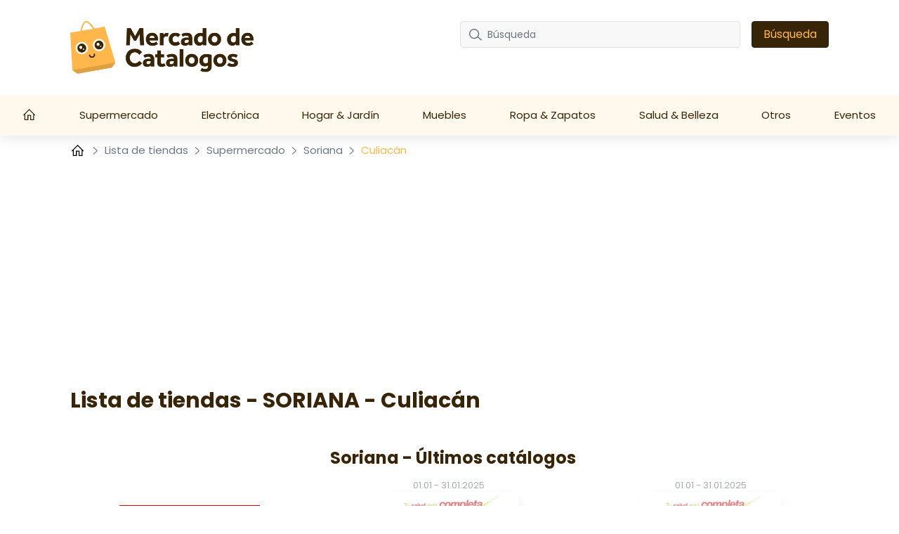

--- FILE ---
content_type: text/html; charset=utf-8
request_url: https://www.google.com/recaptcha/api2/aframe
body_size: 185
content:
<!DOCTYPE HTML><html><head><meta http-equiv="content-type" content="text/html; charset=UTF-8"></head><body><script nonce="UBCOW6VQeMNXEfsBFadWVg">/** Anti-fraud and anti-abuse applications only. See google.com/recaptcha */ try{var clients={'sodar':'https://pagead2.googlesyndication.com/pagead/sodar?'};window.addEventListener("message",function(a){try{if(a.source===window.parent){var b=JSON.parse(a.data);var c=clients[b['id']];if(c){var d=document.createElement('img');d.src=c+b['params']+'&rc='+(localStorage.getItem("rc::a")?sessionStorage.getItem("rc::b"):"");window.document.body.appendChild(d);sessionStorage.setItem("rc::e",parseInt(sessionStorage.getItem("rc::e")||0)+1);localStorage.setItem("rc::h",'1769350074332');}}}catch(b){}});window.parent.postMessage("_grecaptcha_ready", "*");}catch(b){}</script></body></html>